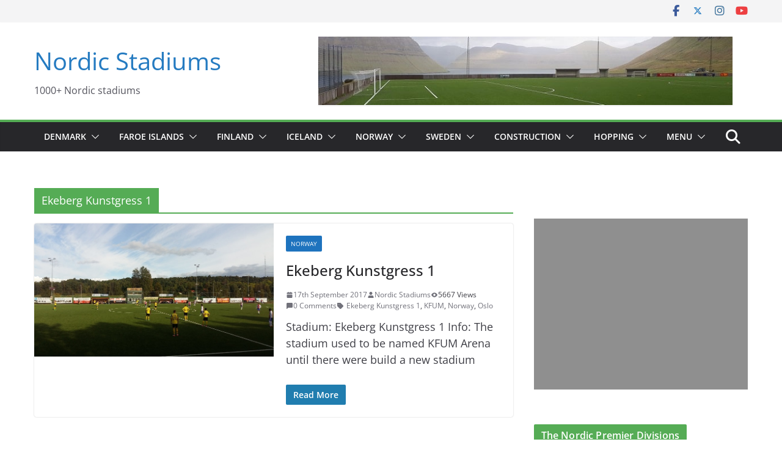

--- FILE ---
content_type: text/html; charset=utf-8
request_url: https://www.google.com/recaptcha/api2/aframe
body_size: 269
content:
<!DOCTYPE HTML><html><head><meta http-equiv="content-type" content="text/html; charset=UTF-8"></head><body><script nonce="Su07CVIwb3ROH9kjaDnU4A">/** Anti-fraud and anti-abuse applications only. See google.com/recaptcha */ try{var clients={'sodar':'https://pagead2.googlesyndication.com/pagead/sodar?'};window.addEventListener("message",function(a){try{if(a.source===window.parent){var b=JSON.parse(a.data);var c=clients[b['id']];if(c){var d=document.createElement('img');d.src=c+b['params']+'&rc='+(localStorage.getItem("rc::a")?sessionStorage.getItem("rc::b"):"");window.document.body.appendChild(d);sessionStorage.setItem("rc::e",parseInt(sessionStorage.getItem("rc::e")||0)+1);localStorage.setItem("rc::h",'1769438230825');}}}catch(b){}});window.parent.postMessage("_grecaptcha_ready", "*");}catch(b){}</script></body></html>